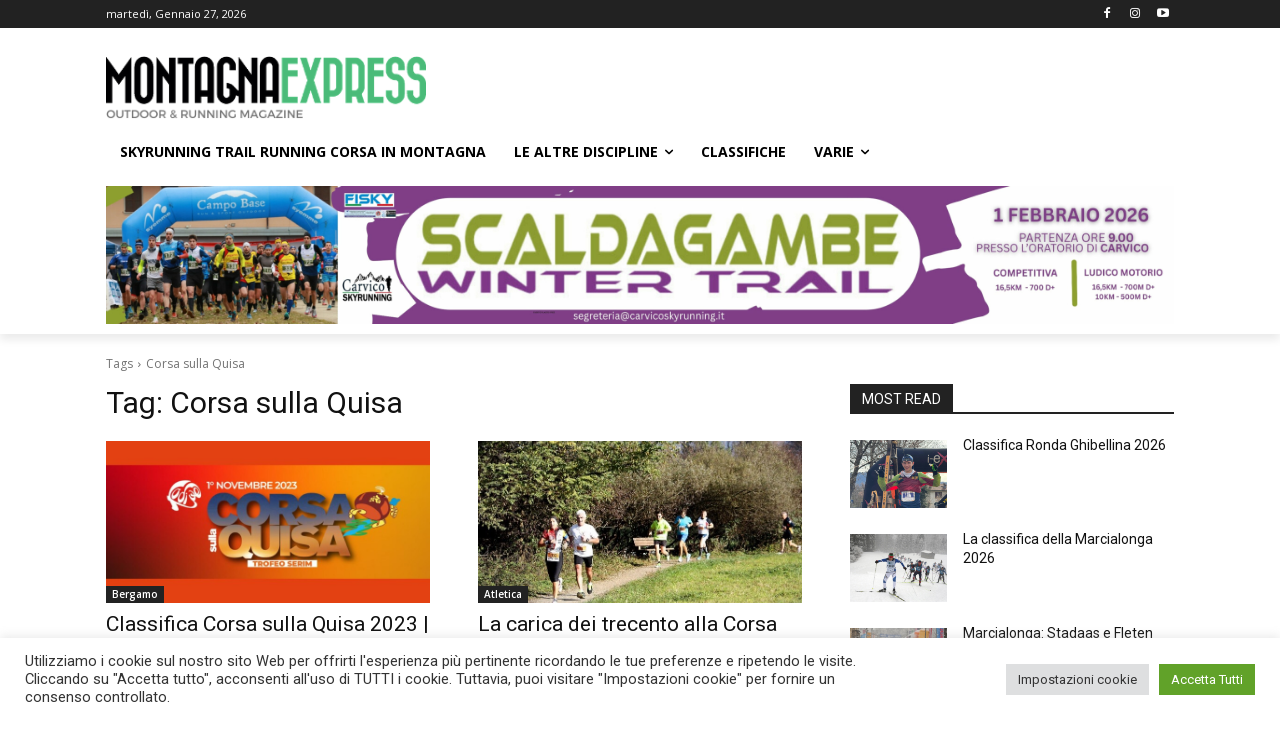

--- FILE ---
content_type: text/html; charset=utf-8
request_url: https://www.google.com/recaptcha/api2/aframe
body_size: 268
content:
<!DOCTYPE HTML><html><head><meta http-equiv="content-type" content="text/html; charset=UTF-8"></head><body><script nonce="V9uBfhxH-3-62aKBX9Vsxg">/** Anti-fraud and anti-abuse applications only. See google.com/recaptcha */ try{var clients={'sodar':'https://pagead2.googlesyndication.com/pagead/sodar?'};window.addEventListener("message",function(a){try{if(a.source===window.parent){var b=JSON.parse(a.data);var c=clients[b['id']];if(c){var d=document.createElement('img');d.src=c+b['params']+'&rc='+(localStorage.getItem("rc::a")?sessionStorage.getItem("rc::b"):"");window.document.body.appendChild(d);sessionStorage.setItem("rc::e",parseInt(sessionStorage.getItem("rc::e")||0)+1);localStorage.setItem("rc::h",'1769480720808');}}}catch(b){}});window.parent.postMessage("_grecaptcha_ready", "*");}catch(b){}</script></body></html>